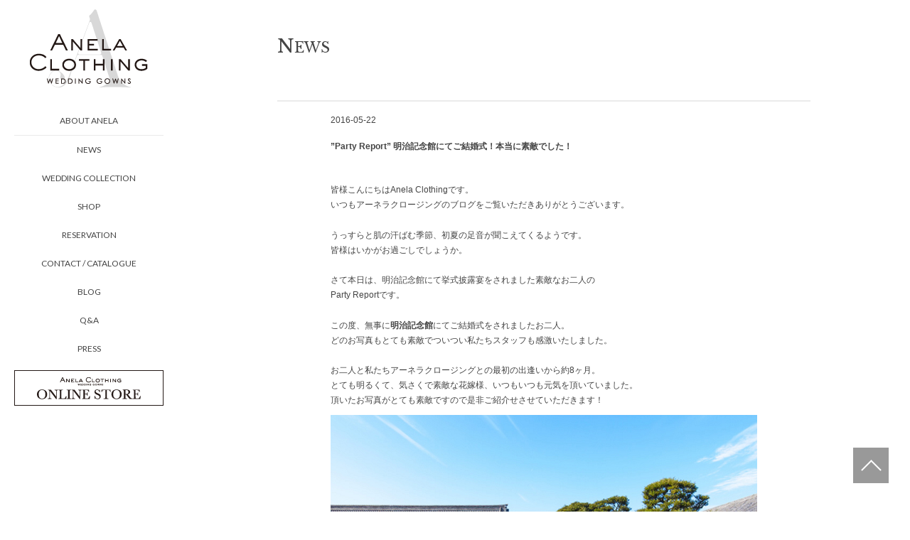

--- FILE ---
content_type: text/html; charset=UTF-8
request_url: http://anela-clothing.jp/blog/2016/6548/
body_size: 21083
content:
<!DOCTYPE html>
<html lang="ja" dir="ltr">
	<head>
		<meta charset="utf-8">
		<title>”Party Report” 明治記念館にてご結婚式！本当に素敵でした！ ｜ ウェディングドレス・レンタル｜Anela Clothing【アーネラクロージング】</title>
		<meta name="robots" content="index,follow">
		<meta name="keywords" content="ウェディングドレス,レンタル,オーダーレンタル,Anela Clothing,アーネラクロージング,結婚式,タキシード,東京,スタイルアップ,オシャレ,ナチュラル,クラシカル">
		<meta name="description" content="ウェディングドレスのセレクトショップ、アーネラクロージング【Anela Clothing】の公式HP。gnome,Cottie Lou,K.IRIEをはじめ、日本人の花嫁が持つ魅力やスタイル、個性を最大限に美しく引き出すクラシカル＆モダンなウェディングドレスを厳選してセレクトしています。">
		<!--[if IE]><meta http-equiv="imagetoolbar" content="no"><![endif]-->
		<meta name="p:domain_verify" content="28497c47338f3a84fdde0900fd23a1d8"><!-- pinterest -->
		<link rel="shortcut icon" href="http://anela-clothing.jp/common/img/favicon.ico">
		<link rel='dns-prefetch' href='//s.w.org' />
		<script type="text/javascript">
			window._wpemojiSettings = {"baseUrl":"https:\/\/s.w.org\/images\/core\/emoji\/11.2.0\/72x72\/","ext":".png","svgUrl":"https:\/\/s.w.org\/images\/core\/emoji\/11.2.0\/svg\/","svgExt":".svg","source":{"concatemoji":"http:\/\/anela-clothing.jp\/wp-includes\/js\/wp-emoji-release.min.js?ver=5.1.19"}};
			!function(e,a,t){var n,r,o,i=a.createElement("canvas"),p=i.getContext&&i.getContext("2d");function s(e,t){var a=String.fromCharCode;p.clearRect(0,0,i.width,i.height),p.fillText(a.apply(this,e),0,0);e=i.toDataURL();return p.clearRect(0,0,i.width,i.height),p.fillText(a.apply(this,t),0,0),e===i.toDataURL()}function c(e){var t=a.createElement("script");t.src=e,t.defer=t.type="text/javascript",a.getElementsByTagName("head")[0].appendChild(t)}for(o=Array("flag","emoji"),t.supports={everything:!0,everythingExceptFlag:!0},r=0;r<o.length;r++)t.supports[o[r]]=function(e){if(!p||!p.fillText)return!1;switch(p.textBaseline="top",p.font="600 32px Arial",e){case"flag":return s([55356,56826,55356,56819],[55356,56826,8203,55356,56819])?!1:!s([55356,57332,56128,56423,56128,56418,56128,56421,56128,56430,56128,56423,56128,56447],[55356,57332,8203,56128,56423,8203,56128,56418,8203,56128,56421,8203,56128,56430,8203,56128,56423,8203,56128,56447]);case"emoji":return!s([55358,56760,9792,65039],[55358,56760,8203,9792,65039])}return!1}(o[r]),t.supports.everything=t.supports.everything&&t.supports[o[r]],"flag"!==o[r]&&(t.supports.everythingExceptFlag=t.supports.everythingExceptFlag&&t.supports[o[r]]);t.supports.everythingExceptFlag=t.supports.everythingExceptFlag&&!t.supports.flag,t.DOMReady=!1,t.readyCallback=function(){t.DOMReady=!0},t.supports.everything||(n=function(){t.readyCallback()},a.addEventListener?(a.addEventListener("DOMContentLoaded",n,!1),e.addEventListener("load",n,!1)):(e.attachEvent("onload",n),a.attachEvent("onreadystatechange",function(){"complete"===a.readyState&&t.readyCallback()})),(n=t.source||{}).concatemoji?c(n.concatemoji):n.wpemoji&&n.twemoji&&(c(n.twemoji),c(n.wpemoji)))}(window,document,window._wpemojiSettings);
		</script>
		<style type="text/css">
img.wp-smiley,
img.emoji {
	display: inline !important;
	border: none !important;
	box-shadow: none !important;
	height: 1em !important;
	width: 1em !important;
	margin: 0 .07em !important;
	vertical-align: -0.1em !important;
	background: none !important;
	padding: 0 !important;
}
</style>
	<link rel='stylesheet' id='wp-block-library-css'  href='http://anela-clothing.jp/wp-includes/css/dist/block-library/style.min.css?ver=5.1.19' type='text/css' media='all' />
<link rel='https://api.w.org/' href='http://anela-clothing.jp/wp-json/' />
<link rel="canonical" href="http://anela-clothing.jp/blog/2016/6548/" />
<link rel="alternate" type="application/json+oembed" href="http://anela-clothing.jp/wp-json/oembed/1.0/embed?url=http%3A%2F%2Fanela-clothing.jp%2Fblog%2F2016%2F6548%2F" />
<link rel="alternate" type="text/xml+oembed" href="http://anela-clothing.jp/wp-json/oembed/1.0/embed?url=http%3A%2F%2Fanela-clothing.jp%2Fblog%2F2016%2F6548%2F&#038;format=xml" />
		<link rel="stylesheet" href="http://fonts.googleapis.com/css?family=Lato:400,700">
		<link rel="stylesheet" href="http://fonts.googleapis.com/css?family=Libre+Baskerville:400,700">
		<link rel="stylesheet" href="http://anela-clothing.jp/common/css/styles.css">
		<!--[if lt IE 9]>
		<script type="text/javascript" src="http://anela-clothing.jp/common/js/html5shiv-printshiv.js"></script>
		<![endif]-->
		<script src="http://anela-clothing.jp/common/js/jquery.js"></script>
		<script src="http://anela-clothing.jp/common/js/jquery.easing.js"></script>
		<script src="http://anela-clothing.jp/common/js/common.js"></script>
		<script src="http://anela-clothing.jp/common/js/blog.js"></script>
		<script src="http://anela-clothing.jp/common/js/ga.js"></script>
	</head>
	<body class="post-template-default single single-post postid-6548 single-format-standard">
		<header>
			<div id="localN">
				<h1><a href="http://anela-clothing.jp/"><img src="http://anela-clothing.jp/common/img/header_logo.png" alt="ANELA CLOTHING WEDDING GOWNS" width="210" height="120"></a></h1>
				<nav>
					<ul>
						<li><a href="http://anela-clothing.jp/#about">ABOUT ANELA</a></li>
						<li><a href="http://anela-clothing.jp/news/">NEWS</a></li>
						<li id="collectionNav">
							<a class="close" href="http://anela-clothing.jp/wedding/">WEDDING COLLECTION</a>
							<ul>
								<li><a href="http://anela-clothing.jp/wedding/">WEDDING DRESS</a></li>
								<li><a href="http://anela-clothing.jp/wedding/grooms.html">GROOM'S</a></li>
								<li><a href="http://anela-clothing.jp/wedding/accessories.html">ACCESSORIES</a></li>
								<li><a href="http://anela-clothing.jp/wedding/shoes.html">WEDDING SHOES</a></li>
								<li><a href="http://anela-clothing.jp/wedding/inner.html">BRIDAL INNER</a></li>
								<li><a href="http://anela-clothing.jp/wedding/gnome.html">gnome</a></li>
							</ul>
						</li>
						<li><a href="http://anela-clothing.jp/shop/">SHOP</a></li>
						<li><a href="http://anela-clothing.jp/reservation/">RESERVATION</a></li>
						<li><a href="http://anela-clothing.jp/contact/">CONTACT / CATALOGUE</a></li>
						<li><a href="http://anela-clothing.jp/blog/">BLOG</a></li>
						<li><a href="http://anela-clothing.jp/qa/">Q&amp;A</a></li>
						<li><a href="http://anela-clothing.jp/press/">PRESS</a></li>
					</ul>
				</nav>
				<ul class="banner">
<!-- 					<li><a href="#####################" target="_blank"><img class="rollover" src="http://anela-clothing.jp/common/img/header_banner01_off.gif" alt="ANELA CLOTHING WEDDING GOWNS ONLINE STORE" width="210" height="50"></a></li>
-->					<li><img src="http://anela-clothing.jp/common/img/header_banner01_off.gif" alt="ANELA CLOTHING WEDDING GOWNS ONLINE STORE" width="210" height="50"></li>
				</ul>
			</div>
		</header>
			<section id="content">
			<div id="main">
				<h2><span>N</span>EWS</h2>
								<div id="newsCts">
					<div class="post">
						<div class="postInfo">
							<p class="date">2016-05-22</p>
							<h3>”Party Report” 明治記念館にてご結婚式！本当に素敵でした！</h3>
						</div><!-- /.postInfo -->
						<div class="postCts">
 <p>皆様こんにちはAnela Clothingです。<br />
いつもアーネラクロージングのブログをご覧いただきありがとうございます。</p>
<p>うっすらと肌の汗ばむ季節、初夏の足音が聞こえてくるようです。<br />
皆様はいかがお過ごしでしょうか。</p>
<p>さて本日は、明治記念館にて挙式披露宴をされました素敵なお二人の<br />
Party Reportです。</p>
<p>この度、無事に<strong>明治記念館</strong>にてご結婚式をされましたお二人。<br />
どのお写真もとても素敵でついつい私たちスタッフも感激いたしました。</p>
<p>お二人と私たちアーネラクロージングとの最初の出逢いから約8ヶ月。<br />
とても明るくて、気さくで素敵な花嫁様、いつもいつも元気を頂いていました。<br />
頂いたお写真がとても素敵ですので是非ご紹介せさせていただきます！<br />
<a href="http://anela-clothing.jp/wp-content/uploads/2016/05/スクリーンショット-2016-05-22-14.43.36.jpg"><img class="alignnone wp-image-6554 size-full" title="Anela Clothing" src="http://anela-clothing.jp/wp-content/uploads/2016/05/スクリーンショット-2016-05-22-14.43.36.jpg" alt="明治記念館 結婚式" width="600" height="347" srcset="http://anela-clothing.jp/wp-content/uploads/2016/05/スクリーンショット-2016-05-22-14.43.36.jpg 600w, http://anela-clothing.jp/wp-content/uploads/2016/05/スクリーンショット-2016-05-22-14.43.36-300x174.jpg 300w" sizes="(max-width: 600px) 100vw, 600px" /></a></p>
<div>新婦様がお選びになったの運命の一着は<a href="http://anela-clothing.jp/wedding/gnome.html" target="_blank">gnome（グノーム）</a>。</div>
<div> 繊細なフランス製のレースを使用し、クラシカルとモダンさ、そしてディティールにまでこだわりが溢れている、<br />
日本人の花嫁様にピタリとはまるシルエットが大変人気を博しているブランドです。<br />
<a href="http://anela-clothing.jp/wp-content/uploads/2016/05/image3.jpg"><img class="alignnone wp-image-6552 size-full" title="アーネラクロージング" src="http://anela-clothing.jp/wp-content/uploads/2016/05/image3.jpg" alt="オシャレ クラシカル ウェディングドレス" width="600" height="800" srcset="http://anela-clothing.jp/wp-content/uploads/2016/05/image3.jpg 600w, http://anela-clothing.jp/wp-content/uploads/2016/05/image3-225x300.jpg 225w" sizes="(max-width: 600px) 100vw, 600px" /></p>
<p></a>ボートネックの首元はエレガントでクラシカルに、品よく自然に広がるスカート。<br />
とてもお似合いです。<a href="http://anela-clothing.jp/wp-content/uploads/2016/05/image3.jpg"><br />
</a>明治記念館のクラシカルな雰囲気にウェディングドレスがとてもマッチしていました！<br />
と言っていただきました。<br />
<a href="http://anela-clothing.jp/wp-content/uploads/2016/05/image1.jpg"><img class="alignnone wp-image-6549 size-full" title="アーネラクロージング" src="http://anela-clothing.jp/wp-content/uploads/2016/05/image1.jpg" alt="明治記念館 ウェディングドレス レンタル" width="600" height="800" srcset="http://anela-clothing.jp/wp-content/uploads/2016/05/image1.jpg 600w, http://anela-clothing.jp/wp-content/uploads/2016/05/image1-225x300.jpg 225w" sizes="(max-width: 600px) 100vw, 600px" /></a></p>
<p><a href="http://anela-clothing.jp/wp-content/uploads/2016/05/スクリーンショット-2016-05-22-14.44.48.jpg"><img class="alignnone wp-image-6555 size-full" title="Anela Clothing" src="http://anela-clothing.jp/wp-content/uploads/2016/05/スクリーンショット-2016-05-22-14.44.48.jpg" alt="明治記念館 ウェディングドレス クラシカル" width="600" height="284" srcset="http://anela-clothing.jp/wp-content/uploads/2016/05/スクリーンショット-2016-05-22-14.44.48.jpg 600w, http://anela-clothing.jp/wp-content/uploads/2016/05/スクリーンショット-2016-05-22-14.44.48-300x142.jpg 300w" sizes="(max-width: 600px) 100vw, 600px" /></a></p>
<p>クラシカルにまとめられた新婦様の隣には、フォーマルなコーディネートの新郎様。<br />
足元にまでこだわられたスタイルで、フォーマルにかつエレガントに。<br />
ミッドナイトブルーのショールカラーのタキシードが大人の新郎様を演出します。<br />
<a href="http://anela-clothing.jp/wp-content/uploads/2016/05/image2.jpg"><img class="alignnone wp-image-6550 size-full" title="Anela Clothing" src="http://anela-clothing.jp/wp-content/uploads/2016/05/image2.jpg" alt="オシャレ 花嫁 ウェディングドレス" width="600" height="800" srcset="http://anela-clothing.jp/wp-content/uploads/2016/05/image2.jpg 600w, http://anela-clothing.jp/wp-content/uploads/2016/05/image2-225x300.jpg 225w" sizes="(max-width: 600px) 100vw, 600px" /></a></p>
<p><a href="http://anela-clothing.jp/wp-content/uploads/2016/05/image4.jpg"></p>
<p></a><a href="http://anela-clothing.jp/wp-content/uploads/2016/05/image4.jpg"><img class="alignnone wp-image-6553 size-full" title="Anela Clothing" src="http://anela-clothing.jp/wp-content/uploads/2016/05/image4.jpg" alt="明治記念館 マッチする ウェディングドレス" width="600" height="450" srcset="http://anela-clothing.jp/wp-content/uploads/2016/05/image4.jpg 600w, http://anela-clothing.jp/wp-content/uploads/2016/05/image4-300x225.jpg 300w" sizes="(max-width: 600px) 100vw, 600px" /></a></p>
<div>
毎回お打ち合わせでお会いする度、素敵な笑顔を見せてくださったお二人。<br />
そんなお二人にお会いするのが毎回とても楽しみでした。</p>
<p>こんなにも素敵なおふたりのお式のお手伝いが出来ましたことを光栄に思うとともに、<br />
心から嬉しく、幸せに思います。</p>
</div>
<div>これからも末永く、お幸せに・・・。</div>
</div>
<div></div>
<div></div>
<div>
<p style="text-align: left;">※『<a title="Anela Clothing" href="http://www.the-wedding.jp/dress/db/anela">the ウェディング</a>』のWEBサイトでも<a href="http://www.the-wedding.jp/dress/db/anela">Anela Clothing</a>のドレスが多数<br />
掲載されております。<br />
お時間がございましたら是非チェックしてみて下さいね！<br />
<a href="http://www.the-wedding.jp/dress/db/anela/" target="_blank" rel="http://www.the-wedding.jp/dress/db/anela/"><br />
</a><a href="http://www.the-wedding.jp/dress/db/anela/" target="_blank" rel="http://www.the-wedding.jp/dress/db/anela/"><img class="alignnone wp-image-5253" title="アーネラクロージング" src="http://anela-clothing.jp/wp-content/uploads/2015/05/名称未設定-3.jpg" alt="明治記念館 ウェディングドレス" width="400" height="80" srcset="http://anela-clothing.jp/wp-content/uploads/2015/05/名称未設定-3.jpg 5905w, http://anela-clothing.jp/wp-content/uploads/2015/05/名称未設定-3-300x60.jpg 300w, http://anela-clothing.jp/wp-content/uploads/2015/05/名称未設定-3-1024x205.jpg 1024w" sizes="(max-width: 400px) 100vw, 400px" /></a></p>
<p style="text-align: left;"><a href="https://www.facebook.com/anelaclothing"><img class="alignnone wp-image-5258" title="Anela Clothing facebook" src="http://anela-clothing.jp/wp-content/uploads/2015/05/名称未設定-6.jpg" alt="Anela Clothing facebook" width="50" height="59" srcset="http://anela-clothing.jp/wp-content/uploads/2015/05/名称未設定-6.jpg 1000w, http://anela-clothing.jp/wp-content/uploads/2015/05/名称未設定-6-256x300.jpg 256w, http://anela-clothing.jp/wp-content/uploads/2015/05/名称未設定-6-875x1024.jpg 875w" sizes="(max-width: 50px) 100vw, 50px" /></a><a href="https://jp.pinterest.com/anelaclothing/"><img class="alignnone wp-image-5259" title="Anela Clothing pinterest" src="http://anela-clothing.jp/wp-content/uploads/2015/05/名称未設定-5.jpg" alt="Anela Clothing pinterest" width="50" height="59" srcset="http://anela-clothing.jp/wp-content/uploads/2015/05/名称未設定-5.jpg 1000w, http://anela-clothing.jp/wp-content/uploads/2015/05/名称未設定-5-256x300.jpg 256w, http://anela-clothing.jp/wp-content/uploads/2015/05/名称未設定-5-875x1024.jpg 875w" sizes="(max-width: 50px) 100vw, 50px" /></a><a href="https://plus.google.com/105389277238206103429/posts"><img class="alignnone wp-image-5260" title="Anela Clothing google+" src="http://anela-clothing.jp/wp-content/uploads/2015/05/名称未設定-4.jpg" alt="Anela Clothing google+" width="50" height="59" srcset="http://anela-clothing.jp/wp-content/uploads/2015/05/名称未設定-4.jpg 1000w, http://anela-clothing.jp/wp-content/uploads/2015/05/名称未設定-4-256x300.jpg 256w, http://anela-clothing.jp/wp-content/uploads/2015/05/名称未設定-4-875x1024.jpg 875w" sizes="(max-width: 50px) 100vw, 50px" /></a></p>
</div>
<div></div>
<div></div>
<div></div>
<p>&nbsp;</p>
						</div><!-- /.postCts -->
					</div><!-- /.post -->
				</div>
				<p class="pagelink">
					<span class="oldpage"><a href="http://anela-clothing.jp/blog/2016/6535/" rel="prev">&laquo;&nbsp;PREV</a></span>
					<span class="newpage"><a href="http://anela-clothing.jp/blog/2016/6558/" rel="next">NEXT&nbsp;&raquo;</a></span>
				</p>
							</div>
		</section>
		<section class="sectionW">
			<div id="bannerSec">
				<ul>
<!-- 					<li><a href="#####################" target="_blank"><img class="rollover" src="http://anela-clothing.jp/common/img/footer_banner01_off.gif" alt="ANELA CLOTHING WEDDING GOWNS ONLINE STORE" width="345" height="70"></a></li>
-->					<li><img src="http://anela-clothing.jp/common/img/footer_banner01_off.gif" alt="ANELA CLOTHING WEDDING GOWNS ONLINE STORE" width="345" height="70"></li>
					<li><a href="http://anela-clothing.jp/wedding/gnome.html"><img class="rollover" src="http://anela-clothing.jp/common/img/footer_banner02_off.gif" alt="gnome" width="345" height="70"></a></li>
				</ul>
			</div>
		</section>
		<section>
			<p class="pagetop"><a href="#wrapper">Page Top</a></p>
		</section>
		<footer>
			<div id="footerSec">
				<ul id="ftContact">
					<li><img src="http://anela-clothing.jp/common/img/icon_tel.png" alt="TEL" width="30" height="30"><p>045-465-6349</p></li>
					<li><a href="https://goo.gl/maps/782z1GCRB7MiUchk6" target="_blank"><img src="http://anela-clothing.jp/common/img/icon_add.png" alt="ADDRESS" width="30" height="30"></a><p>Gotenbakougen Tokinosumika「sakuranoreihaidou 2F」, 719, Koyama, Gotemba Shi, Shizuoka, 412-0033</p></li>
					<li><a href="mailto:&#105;&#110;&#102;&#111;&#64;&#97;&#110;&#101;&#108;&#97;&#45;&#99;&#108;&#111;&#116;&#104;&#105;&#110;&#103;&#46;&#106;&#112;"><img src="http://anela-clothing.jp/common/img/icon_mail.png" alt="MAIL" width="30" height="30"><p>&#105;&#110;&#102;&#111;&#64;&#97;&#110;&#101;&#108;&#97;&#45;&#99;&#108;&#111;&#116;&#104;&#105;&#110;&#103;&#46;&#106;&#112;</p></a></li>
				</ul>
				<ul id="ftSns">
					<li><a href="https://www.instagram.com/anelaclothing/" target="_blank"><img src="http://anela-clothing.jp/common/img/icon_insta.png" alt="instagram" width="30" height="30"></a></li>
					<li><a href="http://jp.pinterest.com/anelaclothing/" target="_blank"><img src="http://anela-clothing.jp/common/img/icon_pinterest.png" alt="pinterest" width="30" height="30"></a></li>
					<li><a href="http://twitter.com/share?url=http://anela-clothing.jp" target="_blank"><img src="http://anela-clothing.jp/common/img/icon_twitter.png" alt="twitter" width="30" height="30"></a></li>
					<li><a href="https://www.facebook.com/anelaclothing" target="_blank"><img src="http://anela-clothing.jp/common/img/icon_facebook.png" alt="facebook" width="30" height="30"></a></li>
					<li><a href="https://plus.google.com/105389277238206103429" target="_blank"><img src="http://anela-clothing.jp/common/img/icon_plus.png" alt="google plus" width="30" height="30"></a></li>
					<li><a href="http://wedding.25ans.jp/dress/db/anela/" target="_blank"><img src="http://anela-clothing.jp/common/img/icon_25.png" alt="wiki" width="30" height="30"></a></li>
					<li><a href="http://wedding.elle.co.jp/dress/db/anela/" target="_blank"><img src="http://anela-clothing.jp/common/img/icon_elle.png" alt="wiki" width="30" height="30"></a></li>
				</ul>
				<div id="ftBottom">
					<h1><a href="http://anela-clothing.jp/"><img src="http://anela-clothing.jp/common/img/footer_logo.png" alt="ANELA CLOTHING WEDDING GOWNS" width="200" height="25"></a></h1>
					<div id="ftBottomR">
						<ul>
							<li><a href="http://anela-clothing.jp/company/">COMPANY PROFILE</a></li>
							<li><a href="http://anela-clothing.jp/partner/">BUSINESS PARTNER</a></li>
						</ul>
						<p><small>&copy; Anela Clothing JAPAN All Rights Reserved.</small></p>
					</div>
				</div>
			</div>
			<script type='text/javascript' src='http://anela-clothing.jp/wp-includes/js/wp-embed.min.js?ver=5.1.19'></script>
		</footer>
	</body>
</html>


--- FILE ---
content_type: text/css
request_url: http://anela-clothing.jp/common/css/styles.css
body_size: 31909
content:
@charset "utf-8";

html {
	overflow-y: scroll;
	-webkit-text-size-adjust: none;
}

body {
	color: #444;
	min-width: 1000px;
	background: #fff;
	font-family: "メイリオ", Meiryo, "ヒラギノ角ゴ ProN W3", "Hiragino Kaku Gothic ProN", "ＭＳ Ｐゴシック", sans-serif;
	font-size: 100%;
	line-height: 1.8;
	position: relative;
}

@media screen and (max-device-width: 768px) {
	body {
		min-width: 1040px;
	}
}

@media screen and (max-width: 768px) {
	body {
		min-width: 1040px;
	}
}

article, aside, dialog, figure, footer, header, hgroup, nav, section {
	display: block;
}

body, object, iframe, h1, h2, h3, h4, h5, h6, p, blockquote, pre, abbr, address, cite, code, del, dfn, em, img, ins, kbd, q, samp, small, strong, sub, sup, var, b, i, dl, dt, dd, ol, ul, li, fieldset, form, label, legend, table, caption, tbody, tfoot, thead, article, aside, dialog, figure, footer, header, hgroup, menu, nav, section, time, mark, audio, video {
	margin: 0px;
	padding: 0px;
}

ul, ol, li {
	list-style: none;
}

img {
	border-style: none;
}

a {
	color: #444;
	text-decoration: none;
}

a:hover {
	color: #999;
	text-decoration: none;
}

.clearfix:after {
	visibility: hidden;
	display: block;
	font-size: 0;
	content: " ";
	clear: both;
	height: 0;
}

/*--------------------------------------------------------------------------------*/

header {
	width: 250px;
	height: 100%;
	background-color: rgba(255,255,255,0.5);
	z-index: 1000;
	position: fixed;
	top: 0px;
	left: 0px;
	text-align: left;
}

header #localN {
	position: relative;
}

header h1 {
	padding: 10px 20px 20px 20px;
	font-size: 0px;
	line-height: 0;
}

header nav {
	padding: 0px 0px 10px 0px;
}

header nav > ul > li {
	margin: 0px 0px;
	padding: 0px 20px;
	font-family: "Lato", sans-serif;
	font-size: 75%;
	line-height: 1.5;
	text-align: center;
}

header nav > ul > li:first-child {
	margin: 0px 20px;
	padding: 0px 0px;
	border-bottom: 1px #ebebeb solid;
}

header nav > ul > li > a {
	padding: 11px 0px;
	color: #444;
	text-align: center;
	text-decoration: none;
	display: block;
}

header nav > ul > li > a:hover {
	color: #999;
	text-decoration: none;
}

header nav > ul > li > ul {
	width: 0px;
	height: 100%;
	background-color: rgba(0,0,0,0.7);
	overflow: hidden;
	position: fixed;
	top: 0px;
	left: 250px;
}

header nav > ul > li > ul > li {
	width: 200px;
	font-size: 1em;
	line-height: 1.5;
	text-align: center;
}

header nav > ul > li > ul > li:first-child {
	padding-top: 155px;
}

header nav > ul > li > ul > li > a {
	padding: 6px 0px;
	color: #fff;
	text-align: center;
	text-decoration: none;
	display: block;
}

header nav > ul > li > ul > li > a:hover {
	color: #999;
	text-decoration: none;
}

header .banner {
	padding: 0px 20px 10px 20px;
}

header .banner > li {
	padding: 0px 0px 10px;
	font-size: 0px;
	line-height: 0;
}

header .banner > li > a {
	display: block;
}

.sound {
	font-size: 0px;
	line-height: 0;
	z-index: 100;
	position: fixed;
	top: 10px;
	right: 10px;
}

.sound a {
	width: 36px;
	height: 36px;
	background: url(../img/sound.png) no-repeat;
	font-size: 0px;
	line-height: 0;
	text-indent: -9999px;
	display: block;
}

.sound a.on {
	background-position: 0px 0px;
}

.sound a.off {
	background-position: 0px -36px;
	display: none;
}

.pagetop {
	font-size: 0px;
	line-height: 0;
	z-index: 200;
	position: fixed;
	bottom: 40px;
	right: 30px;
}

.pagetop a {
	width: 50px;
	height: 50px;
	background: url(../img/pagetop.png) no-repeat 0px 0px;
	font-size: 0px;
	line-height: 0;
	text-indent: -9999px;
	display: block;
}

.sound a:hover,
.pagetop a:hover {
	opacity: 0.5;
	filter: alpha(opacity=50);
}

/*------------- top -------------------------------------------------------------------*/

#topImg {
	z-index: 1;
	position: relative;
}

#topImg > ul {
	width: 100%;
	height: 700px;
	position: relative;
}

#topImg > ul > li {
	width: 100%;
	height: 100%;
	font-size: 0px;
	line-height: 0;
	overflow: hidden;
	left: 0px;
	top: 0px;
	position: absolute;
	opacity: 0;
	filter: alpha(opacity=0);
}

#topImg > ul > li:first-child {
	opacity: 1.0;
	filter: alpha(opacity=100);
}

#topImg > ul > li > img {
	width: 100%;
	height: auto;
}

#topImg p {
	font-size: 0px;
	line-height: 0;
	position: absolute;
}

#topImg #logoSub {
	right: 30px;
	bottom: 30px;
}

#topImg #topArr {
	left: 50%;
	bottom: 30px;
}

#topImg #loading {
	margin: -16px 0px 0px -16px;
	left: 50%;
	top: 50%;
}

.sectionW,
.sectionG {
	padding: 0px 0px 0px 250px;
	text-align: center;
	clear: both;
}

.sectionW {
	background-color: #fff;
}

.sectionG {
	background-color: #f5f5f5;
}

#newsSec {
	margin: 0px auto;
	padding: 100px 0px;
	width: 750px;
	text-align: center;
}

#newsSec h2 {
	padding: 0px 0px 46px;
	font-size: 0px;
	line-height: 0;
}

#newsSec ul {
	margin: 0px 0px 0px -2px;
	text-align: left;
}

#newsSec ul:after {
	visibility: hidden;
	display: block;
	font-size: 0;
	content: " ";
	clear: both;
	height: 0;
}

#newsSec ul li {
	padding: 0px 0px 44px 2px;
	float: left;
}

#newsSec ul li:nth-child(3n+1) {
	clear: left;
}

#newsSec ul li a {
	color: #444;
	text-decoration: none;
}

#newsSec ul li a:hover {
	color: #09F;
	text-decoration: none;
}

#newsSec ul li p {
	width: 230px;
	color: #444;
	font-size: 75%;
	line-height: 1.5;
}

#newsSec ul li .date {
	padding: 11px 0px 2px 0px;
	color: #7f7f7f;
	font-size: 88%;
	line-height: 1.5;
}

#newsSec .bt {
	margin: 0px auto;
	width: 380px;
	font-size: 125%;
	font-weight: bold;
	line-height: 1.5;
	text-align: center;
}

#newsSec .bt a {
	padding: 8px 0px 9px 0px;
	background-color: #f3f3f3;
	border: 2px #d9d9d9 solid;
	color: #444;
	text-decoration: none;
	display: block;
}

#newsSec .bt a:hover {
	background-color: #000;
	color: #fff;
	text-decoration: none;
}

#aboutSec {
	margin: 0px auto;
	padding: 100px 0px 68px;
	width: 750px;
	text-align: center;
}

#aboutSec:after {
	visibility: hidden;
	display: block;
	font-size: 0;
	content: " ";
	clear: both;
	height: 0;
}

#aboutL {
	width: 545px;
	text-align: right;
	float: left;
}

#aboutR {
	padding: 160px 0px 0px;
	width: 205px;
	text-align: right;
	float: right;
}

#aboutSec h2 {
	padding: 0px 0px 46px;
	font-size: 0px;
	line-height: 0;
}

#aboutSec .imgS {
	padding: 0px 0px 20px;
	font-size: 0px;
	line-height: 0;
}

#aboutSec .imgLast {
	font-size: 0px;
	line-height: 0;
	position: relative;
}

#aboutSec .imgLast img {
	right: 0px;
	top: 60px;
	position: absolute;
}

#aboutSec dl {
	padding: 0px 0px 20px;
	position: relative;
}

#aboutSec #aboutL dl {
	margin: 0px 0px 0px 55px;
}

#aboutSec #aboutR dl {
	margin: 0px 0px 0px 5px;
}

#aboutSec dl dt {
	font-size: 0px;
	line-height: 0;
	left: 0px;
	position: absolute;
}

#aboutSec dl dt.en {
	top: 0px;
}

#aboutSec dl dt.jp {
	top: 100px;
}

#aboutSec dl dt a {
	width: 24px;
	height: 100px;
	background: url(../img/tab_about.png) no-repeat;
	font-size: 0px;
	line-height: 0;
	text-indent: -9999px;
	display: block;
}

#aboutSec dl dt.en a {
	background-position: left top;
}

#aboutSec dl dt.en a:hover,
#aboutSec dl dt.en a.on,
#aboutSec dl dt.en a.on:hover {
	background-position: right top;
}

#aboutSec dl dt.jp a {
	background-position: left bottom;
}

#aboutSec dl dt.jp a:hover,
#aboutSec dl dt.jp a.on,
#aboutSec dl dt.jp a.on:hover {
	background-position: right bottom;
}

#aboutSec dl dd {
	padding: 0px 10px 0px 34px;
	min-height: 200px;
	font-size: 75%;
	line-height: 1.7;
	text-align: left;
	display: none;
}

#aboutSec dl dd.en {
	display: block;
	font-family: "Lato", sans-serif;
}

/*------------- footer -------------------------------------------------------------------*/

footer {
	padding: 0px 0px 0px 250px;
	background-color: #999;
	text-align: center;
	clear: both;
}

footer a {
	color: #fff;
	text-decoration: none;
}

footer a:hover {
	color: #999;
	text-decoration: none;
}

#footerSec {
	margin: 0px auto;
	padding: 50px 0px 100px;
	background-color: #000;
	text-align: center;
}

#ftContact {
	margin: 0px auto;
	padding: 0px 0px 50px;
	width: 750px;
	text-align: center;
}

#ftContact:after {
	visibility: hidden;
	display: block;
	font-size: 0;
	content: " ";
	clear: both;
	height: 0;
}

#ftContact li {
	width: 33%;
	font-size: 75%;
	line-height: 1.2;
	text-align: center;
	float: left;
}

#ftContact li p {
	color: #fff;
	padding: 4px 0px 0px;
	font-size: 1em;
	text-align: center;
	text-decoration: none;
}

#ftContact li a:hover p {
	color: #999;
	text-decoration: none;
}

#ftSns {
	margin: 0px auto;
	padding: 0px 0px 96px;
	width: 750px;
	font-size: 0px;
	line-height: 0;
	text-align: center;
	clear: both;
}

#ftSns:after {
	visibility: hidden;
	display: block;
	font-size: 0;
	content: " ";
	clear: both;
	height: 0;
}

#ftSns li {
	padding: 0px 30px;
	font-size: 0px;
	line-height: 0;
	text-align: center;
	display: inline;
}

#ftContact li a:hover,
#ftSns li a:hover {
	opacity: 0.5;
	filter: alpha(opacity=50);
}

#ftBottom {
	margin: 0px auto;
	width: 750px;
	text-align: center;
	clear: both;
}

#ftBottom:after {
	visibility: hidden;
	display: block;
	font-size: 0;
	content: " ";
	clear: both;
	height: 0;
}

#ftBottom h1 {
	width: 200px;
	font-size: 0px;
	line-height: 0;
	float: left;
}

#ftBottomR {
	padding: 5px 0px;
	width: 550px;
	font-size: 69%;
	line-height: 1.3;
	text-align: right;
	float: right;
}

#ftBottomR ul {
	display: inline;
}

#ftBottomR ul li,
#ftBottomR p {
	padding: 0px 0px 0px 18px;
	color: #fff;
	font-size: 1em;
	line-height: 1.3;
	display: inline;
}

#ftBottomR ul li:first-child {
	padding: 0px 0px 0px 0px;
}

#ftBottomR p small {
	font-size: 1em;
	line-height: 1.3;
}

/*------------- common -------------------------------------------------------------------*/

#content {
	padding: 0px 0px 0px 250px;
	background-color: #fff;
	text-align: center;
	clear: both;
}

#main {
	margin: 0px auto;
	padding: 50px 0px;
	width: 750px;
	text-align: left;
}

#main h2 {
	padding: 0px 0px 60px 0px;
	font-family: 'Libre Baskerville', serif;
	font-size: 125%;
	font-weight: normal;
	line-height: 1.2;
	text-align: left;
	vertical-align: text-bottom;
}

#main h2 span {
	font-size: 130%;
}

#bannerSec {
	margin: 0px auto;
	padding: 50px 0px 20px;
	width: 750px;
	text-align: center;
}

#bannerSec ul {
	margin: 0px 0px 0px -60px;
	text-align: left;
}

#bannerSec ul:after {
	visibility: hidden;
	display: block;
	font-size: 0;
	content: " ";
	clear: both;
	height: 0;
}

#bannerSec ul li {
	padding: 0px 0px 30px 60px;
	font-size: 0px;
	line-height: 0;
	float: left;
}

#headImg {
	padding: 0px 0px 16px 0px;
	font-size: 0px;
	line-height: 0;
}

/*------------- news -------------------------------------------------------------------*/

#newsIndex {
	padding: 0px 0px 50px 0px;
	text-align: left;
}

#newsIndex ul {
	margin: 0px 0px 0px -2px;
}

#newsIndex ul:after {
	visibility: hidden;
	display: block;
	font-size: 0;
	content: " ";
	clear: both;
	height: 0;
}

#newsIndex ul li {
	padding: 0px 0px 44px 2px;
	float: left;
}

#newsIndex ul li:nth-child(3n+1) {
	clear: left;
}

#newsIndex ul li a {
	color: #444;
	text-decoration: none;
}

#newsIndex ul li p {
	width: 230px;
	color: #444;
	font-size: 75%;
	line-height: 1.5;
}

#newsIndex ul li .date {
	padding: 11px 0px 2px 0px;
	color: #7f7f7f;
	font-size: 88%;
	line-height: 1.5;
}

#newsCts {
	padding: 16px 0px 50px 0px;
	border-top: 2px #ebebeb solid;
	text-align: center;
}

.post {
	margin: 0px auto;
	width: 600px;
	text-align: center;
}

.post:after {
	visibility: hidden;
	display: block;
	font-size: 0;
	content: " ";
	clear: both;
	height: 0;
}

* html .post {
	zoom: 1;
}

*:first-child+html .post {
	zoom: 1;
}

.postInfo {
	margin: 0px auto;
	width: 600px;
	padding: 0px 0px 0px 0px;
	text-align: left;
}

.postInfo h3 {
	padding: 0px 0px 40px 0px;
	font-size: 75%;
	font-weight: bold;
	line-height: 1.8;
	text-decoration: none;
}

.postInfo .date {
	padding: 0px 0px 16px 0px;
	font-size: 75%;
	line-height: 1.8;
}

.postInfo .cat {
	padding: 0px 0px 16px 0px;
	font-size: 70%;
	line-height: 1.5;
}

#blogCts {
	padding: 0px 0px 50px 0px;
	text-align: center;
}

#blogHead {
	padding: 0px 0px 24px 0px;
	text-align: center;
	position: relative;
}

#blogHead h3 {
	padding: 0px 0px 12px 0px;
	font-size: 0px;
	line-height: 0;
	text-align: center;
}

#blogHead p {
	font-size: 0px;
	line-height: 0;
	right: 0px;
	top: 15px;
	position: absolute;
}

#blogHead p a {
	width: 40px;
	height: 40px;
	background: url(../img/bt_blog.png) no-repeat left top;
	font-size: 0px;
	line-height: 0;
	text-indent: -9999px;
	display: block;
}

#blogHead p a:hover {
	opacity: 0.5;
	filter: alpha(opacity=50);
}

#blogHead ul li {
	padding: 0px 8px 0px 0px;
	font-size: 75%;
	line-height: 1.8;
	text-align: left;
	display: inline;
}

.postSec {
	padding: 15px 0px 0px 0px;
	border-top: 2px #000 solid;
}

.postBlog {
	margin: 0px auto;
	width: 750px;
	text-align: center;
}

.postBlog h4 {
	margin: 0px  0px 5px 0px;
	padding: 0px 75px 15px 75px;
	border-bottom: 1px #ebebeb solid;
	font-size: 75%;
	font-weight: bold;
	line-height: 1.8;
	text-decoration: none;
	text-align: left;
}

.postBlogInfo {
	margin: 0px auto;
	width: 600px;
	padding: 0px 0px 36px 0px;
}

.postBlogInfo .date {
	width: 300px;
	color: #7f7f7f;
	font-size: 75%;
	line-height: 1.8;
	text-align: left;
	display: block;
}

.postBlogInfo .cat {
	margin: -1.8em 0px 0px 300px;
	width: 300px;
	color: #7f7f7f;
	font-size: 75%;
	line-height: 1.8;
	text-align: right;
	display: block;
}

.postCts {
	margin: 0px auto;
	width: 600px;
	font-size: 75%;
	line-height: 1.8;
	text-align: left;
}

.postCts p {
	padding: 0px 0px 1.8em 0px;
	font-size: 1em;
}

.postCts img {
	margin: 10px auto;
	display: block;
}

.wp-pagenavi {
	padding: 0px 0px;
	font-size: 75%;
	line-height: 1.5;
	text-align: center;
	font-weight: normal;
	clear: both;
}

.wp-pagenavi a {
	margin: 0px 5px;
	padding: 6px 9px; 
	background-color: #ddd;
	color: #fff;
	font-weight: bold;
	text-decoration: none;
	display: inline-block;
}
 
.wp-pagenavi a:hover {
	background-color: #444;
	color: #fff;
	text-decoration: none;
}
 
.wp-pagenavi span.pages {
	margin: 0px 20px;
	padding: 6px 0px; 
	color: #444;
	font-size: 83%;
	line-height: 1.8;
	font-weight: normal;
	display: inline-block;
}
 
.wp-pagenavi span.current {
	margin: 0px 5px;
	padding: 6px 9px; 
	background-color: #444;
	color: #fff;
	font-weight: bold;
	display: inline-block;
}
 
.wp-pagenavi span.extend {
	margin: 0px 5px;
	padding: 6px 9px; 
	color: #444;
	font-weight: normal;
	display: inline-block;
}

.pagelink {
	padding: 0px 0px;
	font-size: 75%;
	line-height: 1.5;
	text-align: center;
	font-weight: normal;
	clear: both;
}

.pagelink:after {
	visibility: hidden;
	display: block;  
	font-size: 0;
	content: " ";
	clear: both;
	height: 0;
}

* html .pagelink {
	zoom: 1;
}

*:first-child+html .pagelink {
	zoom: 1;
}

.pagelink a {
	margin: 0px 5px;
	padding: 6px 9px; 
	background-color: #ddd;
	color: #fff;
	font-weight: bold;
	text-decoration: none;
	display: inline-block;
}
 
.pagelink a:hover {
	background-color: #444;
	color: #fff;
	text-decoration: none;
}

.pagelink .oldpage {
	float: left;
}

.pagelink .newpage {
	float: right;
}

#blogPop {
	width: 100%;
	height: 100%;
	background-color: rgba(0,0,0,0.4);
	z-index: 9999;
	position: fixed;
	top: 0px;
	left: 0px;
	text-align: center;
	clear: both;
	display: none;
}

#blogPop > aside {
	margin: 150px auto 0px;
	width: 860px;
	background-color: #fff;
	text-align: left;
}

#blogMenu {
	padding: 30px 0px 5px 35px;
}

#blogMenu:after {
	visibility: hidden;
	display: block;
	font-size: 0;
	content: " ";
	clear: both;
	height: 0;
}

#blogMenu dl {
	margin: 0px 35px 0px 0px;
	width: 240px;
	float: left;
}

#blogMenu dl dt {
	padding: 0px 0px 14px 0px;
	font-size: 75%;
	font-weight: bold;
	line-height: 1.7;
	clear: both;
}

#blogMenu dl dd {
	padding: 0px 0px 45px 0px;
}

#blogMenu dl dd:after {
	visibility: hidden;
	display: block;
	font-size: 0;
	content: " ";
	clear: both;
	height: 0;
}

#blogMenu dl dd .serch01 {
	margin: 0px;
	padding: 1px 4px;
	width: 170px;
	height: 21px;
	border: 1px #ebebeb solid;
	font-size: 75%;
	font-weight: normal;
	line-height: 1.7;
	float: left;
}

#blogMenu dl dd .serchBt {
	float: right;
}

#blogMenu dl dd #Mydropdown {
	margin: 0px;
	width: 238px;
	height: 23px;
	border: 1px #ebebeb solid;
}

#blogMenu dl dd ul {
	border-top: 1px #f0f0f0 solid;
}

#blogMenu dl dd ul li {
	padding: 4px 0px 4px 18px;
	background: url(../img/arr_blog.gif) no-repeat 7px 1.0em;
	border-bottom: 1px #f0f0f0 solid;
	font-size: 75%;
	font-weight: normal;
	line-height: 1.7;
}

/*------------- wedding -------------------------------------------------------------------*/

#weddingCts {
	padding: 0px 0px 0px 0px;
	text-align: left;
}

#weddingCts a:hover {
	opacity: 0.5;
	filter: alpha(opacity=50);
}

#headGroomsImg {
	padding: 0px 0px 16px 0px;
	font-size: 0px;
	line-height: 0;
	z-index: 1;
	position: relative;
}

#headGroomsImg > ul {
	z-index: 10;
	position: relative;
}

#headGroomsImg > ul > li {
	font-size: 0px;
	line-height: 0;
	left: 0px;
	top: 0px;
	position: absolute;
	opacity: 0;
	filter: alpha(opacity=0);
}

#headGroomsImg > ul > li:first-child {
	opacity: 1.0;
	filter: alpha(opacity=100);
}

#headGroomsImg > p {
	font-size: 0px;
	line-height: 0;
	z-index: 50;
	position: relative;
}

#headGroomsImg #loading {
	margin: -16px 0px 0px -16px;
	font-size: 0px;
	line-height: 0;
	left: 50%;
	top: 50%;
	position: absolute;
}

#weddingCts .headSec {
	padding: 0px 0px 40px 0px;
	clear: both;
}

#weddingCts .headSec h3 {
	font-size: 75%;
	font-weight: bold;
	line-height: 1.8;
}

#weddingCts .headSec p {
	font-size: 75%;
	font-weight: normal;
	line-height: 1.8;
}

#weddingCts video {
	padding: 0px 0px 48px 0px;
	font-size: 0px;
	line-height: 0;
}

#weddingCts .gnomeImg {
	font-size: 0px;
	line-height: 0;
}

#weddingCts #weddingList {
	margin: 0px 0px 45px -5px;
}

#weddingCts #weddingList:after {
	visibility: hidden;
	display: block;
	font-size: 0;
	content: " ";
	clear: both;
	height: 0;
}

#weddingCts #weddingList li {
	padding: 0px 0px 5px 5px;
	font-size: 0px;
	line-height: 0;
	float: left;
}

#weddingCts #weddingBtm {
	clear: both;
}

#weddingCts #weddingBtm dt {
	padding: 0px 0px 44px 0px;
	font-size: 0px;
	line-height: 0;
	text-align: center;
}

#weddingCts #weddingBtm dd {
	font-size: 0px;
	line-height: 0;
}

#weddingCts #weddingBtm dd ul {
	font-size: 0px;
	line-height: 0;
}

#weddingCts #weddingBtm dd ul:after {
	visibility: hidden;
	display: block;
	font-size: 0;
	content: " ";
	clear: both;
	height: 0;
}

#weddingCts #weddingBtm dd ul li {
	font-size: 0px;
	line-height: 0;
	float: right;
}

#weddingCts #weddingBtm dd ul li:first-child {
	float: left;
}

#weddingCts #accessoriesCts h3 {
	padding: 0px 0px 12px 0px;
	font-size: 0px;
	line-height: 0;
	clear: both;
}

#weddingCts #accessoriesCts .h3L {
	text-align: left;
}

#weddingCts #accessoriesCts .h3C {
	text-align: center;
}

#weddingCts #accessoriesCts .h3R {
	text-align: right;
}

#weddingCts #accessoriesCts ul {
	margin: 0px auto 60px;
	clear: both;
}

#weddingCts #accessoriesCts .listT {
	margin-bottom: 0px;
}

#weddingCts #accessoriesCts .w500 {
	width: 500px;
}

#weddingCts #accessoriesCts .w567 {
	width: 567px;
}

#weddingCts #accessoriesCts .w564 {
	margin-right: 0px;
	width: 564px;
}

#weddingCts #accessoriesCts ul:after {
	visibility: hidden;
	display: block;
	font-size: 0;
	content: " ";
	clear: both;
	height: 0;
}

#weddingCts #accessoriesCts ul li {
	font-size: 0px;
	line-height: 0;
	float: left;
}

#weddingCts #shoesList {
	clear: both;
}

#weddingCts #shoesList:after {
	visibility: hidden;
	display: block;
	font-size: 0;
	content: " ";
	clear: both;
	height: 0;
}

#weddingCts #shoesList li {
	padding: 0px 0px 45px 0px;
	width: 250px;
	text-align: center;
	float: left;
}

#weddingCts #shoesList li:nth-child(3n+1) {
	clear: left;
}

#weddingCts #shoesList li h4 {
	padding: 8px 0px 16px 0px;
	font-size: 100%;
	font-weight: bold;
	line-height: 1.2;
}

#weddingCts #shoesList li p {
	font-size: 75%;
	font-weight: normal;
	line-height: 1.2;
}

#weddingCts #shoesList li p span {
	color: #f00;
}

#weddingCts #headInnerImg {
	padding: 0px 0px 16px 0px;
	font-size: 0px;
	line-height: 0;
	clear: both;
}

#weddingCts #headInnerImg dt {
	padding: 0px 0px 18px 0px;
	font-size: 0px;
	line-height: 0;
	text-align: center;
}

#weddingCts #headInnerImg dd {
	font-size: 0px;
	line-height: 0;
}

#weddingCts #headInnerImg dd ul {
	margin: 0px 0px 0px -15px;
	font-size: 0px;
	line-height: 0;
}

#weddingCts #headInnerImg dd ul:after {
	visibility: hidden;
	display: block;
	font-size: 0;
	content: " ";
	clear: both;
	height: 0;
}

#weddingCts #headInnerImg dd ul li {
	padding: 0px 0px 0px 15px;
	font-size: 0px;
	line-height: 0;
	float: left;
}


/*------------- shop -------------------------------------------------------------------*/

#shopCts {
	padding: 0px 0px 0px 0px;
	text-align: left;
}

#shopCts .headSec {
	padding: 0px 0px 40px 0px;
	clear: both;
}

#shopCts .headSec p {
	font-size: 75%;
	font-weight: normal;
	line-height: 1.8;
}

#shopCts h3 {
	margin: 0px 0px 30px 0px;
	padding: 0px 0px 4px 0px;
	border-bottom: 2px #ebebeb solid;
	font-size: 0px;
	line-height: 0;
}

#shopCts #accessSec {
	clear: both;
}

#shopCts #accessSec #detail h4,
#shopCts #accessSec #detail p,
#shopCts #accessSec #detail dl {
	font-size: 75%;
	font-weight: normal;
	line-height: 1.8;
}

#shopCts #accessSec #detail h4 {
	padding: 40px 0px 0px 0px;
}

#shopCts #accessSec #detail p {
	padding: 0px;
}

#shopCts #accessSec #detail dl {
	padding: 0px;
}

#shopCts #accessSec #detail dl dt {
	width: 8em;
	font-size: 1em;
}

#shopCts #accessSec #detail dl dd {
	margin: -1.8em 0px 0px 8em;
	font-size: 1em;
}

#shopCts #accessSec #detail a {
	color: #444;
	text-decoration: underline;
}
 
#shopCts #accessSec #detail a:hover {
	color: #999;
	text-decoration: none;
}

#shopCts #accessSec .map {
	margin: 40px 0px 0px 0px;
}

#shopCts #accessSec .link {
	margin: 40px 0px 0px 0px;
	padding: 25px 0px 0px 0px;
	border-top: 1px #ebebeb solid;
}

#shopCts #accessSec .link p {
	font-size: 75%;
	font-weight: normal;
	line-height: 1.8;
}

/*------------- q and a -------------------------------------------------------------------*/

#qaCts {
	padding: 0px 0px 0px 0px;
	text-align: left;
}

#qaCts #qaNavi {
	margin: 0px 0px 30px 0px;
	border-bottom: 2px #000 solid;
}

#qaCts #qaNavi:after {
	visibility: hidden;
	display: block;
	font-size: 0;
	content: " ";
	clear: both;
	height: 0;
}

#qaCts #qaNavi li {
	width: 150px;
	font-size: 88%;
	font-weight: bold;
	line-height: 1.5;
	text-align: center;
	float: left;
}

#qaCts #qaNavi li a {
	padding: 5px 0px 4px;
	width: 150px;
	background-color: #fff;
	color: #444;
	text-decoration: none;
	display: block;
}

#qaCts #qaNavi li a:hover,
#qaCts #qaNavi li a.set,
#qaCts #qaNavi li a.set:hover {
	background-color: #000;
	color: #fff;
	text-decoration: none;
}

#qaCts dl {
	color: #222;
	display: none;
}

#qaCts #qa01 {
	display: block;
}

#qaCts dl dt {
	padding: 18px 0px 10px 26px;
	background: url(../img/icon_q.png) no-repeat 0px 1.5em;
	border-top: 1px #f5f5f5 solid;
	font-size: 75%;
	font-weight: bold;
	line-height: 1.5;
}

#qaCts dl dt:first-child {
	border-top: none;
}

#qaCts dl dd {
	padding: 4px 0px 10px 60px;
	background: url(../img/icon_a.png) no-repeat 30px 0em;
	font-size: 75%;
	font-weight: normal;
	line-height: 1.8;
}


/*------------- company -------------------------------------------------------------------*/

#companyCts {
	padding: 0px 0px 0px 0px;
	text-align: left;
}

#companyCts:after {
	visibility: hidden;
	display: block;
	font-size: 0;
	content: " ";
	clear: both;
	height: 0;
}

#companyCts img {
	float: left;
}

#companyCts dl {
	width: 355px;
	float: right;
}

#companyCts dl dt {
	width: 8em;
	font-size: 75%;
	font-weight: normal;
	line-height: 1.8;
}

#companyCts dl dd {
	margin: -1.8em 0px 0px 8em;
	padding: 0px 0px 1.8em 0px;
	font-size: 75%;
	font-weight: normal;
	line-height: 1.8;
}


/*------------- partner -------------------------------------------------------------------*/

#partnerCts {
	padding: 0px 0px 0px 0px;
	text-align: left;
}

#partnerCts dl {
	padding: 15px 0px;
	border-bottom: 1px #f3f3f3 solid;
}

#partnerCts dl dt {
	font-size: 75%;
	font-weight: normal;
	line-height: 1.8;
}

#partnerCts dl dd {
	font-size: 75%;
	font-weight: normal;
	line-height: 1.8;
}


/*------------- form -------------------------------------------------------------------*/

.formCts {
	padding: 0px 0px 0px 0px;
	text-align: left;
}

#reservationCts {
	background: url(../img/right_reservation.png) no-repeat right top;
}

#contactCts {
	background: url(../img/right_contact.png) no-repeat right top;
}

.formCts .headSec {
	width: 590px;
	height: 150px;
}

.formCts .headSec p {
	font-size: 75%;
	font-weight: normal;
	line-height: 1.8;
}

.formCts #formSec {
	padding: 20px 0px 32px 0px;
	width: 590px;
	min-height: 148px;
	text-align: center;
}

#reservationCts #formSec {
	background-color: #aac6bf;
}

#contactCts #formSec {
	background-color: #eed8d6;
}

.formCts #formSec #note {
	margin: 0px auto 10px;
	width: 530px;
	text-align: left;
}

.formCts #formSec #note p {
	padding: 1px 0px 1px 18px;
	border-left: 2px #000 solid;
	font-size: 75%;
	font-weight: normal;
	line-height: 1.5;
}

.formCts #formSec #note .bold {
	padding: 1px 0px 1px 20px;
	border-left: none;
	font-weight: bold;
}

#reservationCts #formSec #note p {
	color: #fff;
}

#contactCts #formSec #note p {
	color: #444;
}

.formCts #formSec .desp {
	margin: 0px auto 10px;
	width: 490px;
	font-size: 75%;
	font-weight: normal;
	line-height: 1.8;
	text-align: left;
}

#reservationCts #formSec .desp {
	color: #fff;
}

#contactCts #formSec .desp {
	color: #444;
}

.formCts #formSec .errmsg {
	margin: 0px auto 20px;
	width: 490px;
	text-align: left;
}

.formCts #formSec .errmsg li {
	font-size: 75%;
	font-weight: normal;
	line-height: 1.8;
	text-align: left;
}

#reservationCts #formSec .errmsg li {
	color: #fff;
}

#contactCts #formSec .errmsg li {
	color: #444;
}

.formCts #formSec table {
	margin: 0px auto;
	width: 530px;
	border-collapse: collapse;
	border: 0px;
	text-align: left;
}

.formCts #formSec table th {
	padding: 0px 0px 20px 0px;
	width: 180px;
	vertical-align: top;
}

.formCts #formSec table th p {
	padding: 6px 18px;
	border-left: 2px #fff solid;
	font-size: 75%;
	font-weight: normal;
	line-height: 1.5;
}

.formCts #formSec table th.req p {
	border-left: 2px #000 solid;
}

.formCts #formSec table th.conf p {
	padding: 6px 18px 6px 20px;
	border-left: none;
}

#reservationCts #formSec table th p {
	color: #fff;
}

#contactCts #formSec table th p {
	color: #444;
}

.formCts #formSec table td {
	padding: 0px 0px 10px 0px;
	width: 350px;
	vertical-align: top;
}

.formCts #formSec table td p {
	padding: 6px 0px;
	font-size: 75%;
	font-weight: normal;
	line-height: 1.5;
}

.formCts #formSec table td p.note {
	padding: 0px 0px 10px 1em;
	text-indent: -1em;
}

#reservationCts #formSec table td p {
	color: #fff;
}

#contactCts #formSec table td p {
	color: #444;
}

.formCts #formSec table td span {
	padding: 0px 24px 0px 4px;
	font-size: 75%;
	font-weight: normal;
	line-height: 1.5;
}

.formCts #formSec table td span.postmark {
	padding: 0px 10px 0px 0px;
}

#reservationCts #formSec table td span {
	color: #444;
}

#contactCts #formSec table td span {
	color: #444;
}

.formCts #formSec table td label {
	padding: 0px 1.5em 8px 0px;
	font-size: 75%;
	font-weight: normal;
	line-height: 1.5;
	vertical-align: middle;
	cursor: pointer;
}

.formCts #formSec table td.pp label {
	padding: 0px 8px 8px 0px;
}

.formCts #formSec table td label.etc {
	padding: 0px 10px 8px 0px;
}

.formCts #formSec table td ul.start {
	clear: both;
}

.formCts #formSec table td ul.start:after {
	visibility: hidden;
	display: block;
	font-size: 0;
	content: " ";
	clear: both;
	height: 0;
}

.formCts #formSec table td ul.start li {
	padding: 0px 0px 8px 0px;
	width: 174px;
	float: left;
}

.formCts #formSec table td ul.start li.last {
	width: auto;
}

#reservationCts #formSec table td label {
	color: #fff;
}

#contactCts #formSec table td label {
	color: #444;
}

.formCts #formSec table td input[type="text"],
.formCts #formSec table td textarea {
	margin: 0px 0px 10px 0px;
	padding: 5px;
}

.formCts #formSec table td input[type="text"].inputL {
	width: 318px;
}

.formCts #formSec table td input[type="text"].inputM {
	width: 243px;
}

.formCts #formSec table td input[type="text"].inputS {
	width: 138px;
}

.formCts #formSec table td textarea {
	width: 318px;
	height: 138px;
}

#reservationCts #formSec table td input[type="text"],
#reservationCts #formSec table td textarea {
	border: 1px #537366 solid;
}

#contactCts #formSec table td input[type="text"],
#contactCts #formSec table td textarea {
	border: 1px #e6999a solid;
}

.formCts #formSec table td input[type="radio"],
.formCts #formSec table td input[type="checkbox"] {
	margin: 3px 5px 3px 0px;
	vertical-align: middle;
}

.formCts #formSec table td select {
	margin: 0px 0px 10px 0px;
	padding: 6px;
	font-size: 88%;
	font-weight: bold;
	line-height: 1.5;
}

.formCts #formSec #memo {
	margin: 0px 30px 30px 30px;
	padding: 10px 8px 8px;
	background-color: #fff;
	text-align: left;
}

.formCts #formSec #memo li {
	padding: 0px 0px 0px 1em;
	font-size: 75%;
	font-weight: normal;
	line-height: 1.8;
	text-indent: -1em;
}

.formCts #formSec #bt {
	padding: 0px 0px 0px 182px;
	text-align: left;
}

.formCts #formSec #bt:after {
	visibility: hidden;
	display: block;
	font-size: 0;
	content: " ";
	clear: both;
	height: 0;
}

.formCts #formSec #bt li {
	padding: 0px 10px 0px 0px;
	float: left;
}

.formCts #formSec #bt input {
	margin: 0px;
	padding: 7px 0px;
	width: 108px;
	background: none;
	border: 1px #000 solid;
	font-size: 100%;
	font-weight: normal;
	line-height: 1.5;
	text-align: center;
	display: block;
	cursor: pointer;
}

#reservationCts #formSec #bt input {
	color: #fff;
}

#contactCts #formSec #bt input {
	color: #000;
}





--- FILE ---
content_type: text/plain
request_url: https://www.google-analytics.com/j/collect?v=1&_v=j102&a=1238666028&t=pageview&_s=1&dl=http%3A%2F%2Fanela-clothing.jp%2Fblog%2F2016%2F6548%2F&ul=en-us%40posix&dt=%E2%80%9DParty%20Report%E2%80%9D%20%E6%98%8E%E6%B2%BB%E8%A8%98%E5%BF%B5%E9%A4%A8%E3%81%AB%E3%81%A6%E3%81%94%E7%B5%90%E5%A9%9A%E5%BC%8F%EF%BC%81%E6%9C%AC%E5%BD%93%E3%81%AB%E7%B4%A0%E6%95%B5%E3%81%A7%E3%81%97%E3%81%9F%EF%BC%81%20%EF%BD%9C%20%E3%82%A6%E3%82%A7%E3%83%87%E3%82%A3%E3%83%B3%E3%82%B0%E3%83%89%E3%83%AC%E3%82%B9%E3%83%BB%E3%83%AC%E3%83%B3%E3%82%BF%E3%83%AB%EF%BD%9CAnela%20Clothing%E3%80%90%E3%82%A2%E3%83%BC%E3%83%8D%E3%83%A9%E3%82%AF%E3%83%AD%E3%83%BC%E3%82%B8%E3%83%B3%E3%82%B0%E3%80%91&sr=1280x720&vp=1280x720&_u=IEBAAEABAAAAACAAI~&jid=1030306575&gjid=460299487&cid=613905977.1768597265&tid=UA-63560211-1&_gid=2068325329.1768597265&_r=1&_slc=1&z=1538138497
body_size: -285
content:
2,cG-L6V2H9SVFJ

--- FILE ---
content_type: application/javascript
request_url: http://anela-clothing.jp/common/js/common.js
body_size: 2682
content:

////////////////////////////////////////////////////////////

// header
$(document).ready(function(){
	var agent = window.navigator.userAgent.toLowerCase();
	var winH = $(window).height();
	var bodyH = $("body").height();
	if(agent.search(/iphone/) < 0 && agent.search(/ipad/) < 0){
	} else {
		if ( bodyH < winH ){
			if ( $("body").hasClass("companybody") ){
				$("body").height(winH + 100);
			}
		}
	}
	
	function headerHeight(){
		browserHeight = $("body").height();
		$("header").css("height",browserHeight);
	}
	$(window).load(function() {
		headerHeight();
	});
	$(window).resize(function(){
		headerHeight();
	});
});

////////////////////////////////////////////////////////////

// rollover
$(document).ready(function(){
	$(".rollover").mouseover(function(){
		$(this).attr("src",$(this).attr("src").replace(/^(.+)_off(\.[a-z]+)$/ , "$1_on$2"));
	});
	$(".rollover").mouseout(function(){
		$(this).attr("src",$(this).attr("src").replace(/^(.+)_on(\.[a-z]+)$/ , "$1_off$2"));
	});
	$(".rollover").each(function(){
		$("<img>").attr("src",$(this).attr("src").replace(/^(.+)_off(\.[a-z]+)$/ , "$1_on$2"));
	});
});

////////////////////////////////////////////////////////////
$(function(){
	
	var agent = window.navigator.userAgent.toLowerCase();
	
	$("#collectionNav").hover(
		function(){
			if(agent.search(/iphone/) < 0 && agent.search(/ipad/) < 0 && agent.search(/ipod/) < 0 && agent.search(/android/) < 0){
				$(this).find("> a").removeClass("open").addClass("close");
				$(this).find("> ul").stop().animate({ width: 200}, "normal", "easeOutCirc");
			}
		},
		function(){
			if(agent.search(/iphone/) < 0 && agent.search(/ipad/) < 0 && agent.search(/ipod/) < 0 && agent.search(/android/) < 0){
				$(this).find("> a").removeClass("close").addClass("open");
				$(this).find("> ul").stop().animate({ width: 0}, "normal", "easeOutCirc");
			}
		}
	);
	$("#collectionNav").find("> a").click(function(){
		if(agent.search(/iphone/) != -1 || agent.search(/ipad/) != -1 || agent.search(/ipod/) != -1 || agent.search(/android/) != -1){
			if ( $(this).hasClass("open") ){
				$(this).removeClass("open").addClass("close");
				$("#collectionNav").find("> ul").stop().animate({ width: 0}, "normal", "easeOutCirc");
			} else if ( $(this).hasClass("close") ){
				$(this).removeClass("close").addClass("open");
				$("#collectionNav").find("> ul").stop().animate({ width: 200}, "normal", "easeOutCirc");
			}
			return false;
		}
	});
});

////////////////////////////////////////////////////////////
$(function(){
	
	$(".pagetop a").click(function(){
		$("html , body").animate({ scrollTop: $("body").offset().top}, "normal", "easeOutCirc");
		return false;
	});
	
});



--- FILE ---
content_type: application/javascript
request_url: http://anela-clothing.jp/common/js/blog.js
body_size: 552
content:
$(function(){
	
	$("#blogHead > p").find("> a").click(function(){
		if ( $(this).hasClass("open") ){
			$(this).removeClass("open").addClass("close");
			$("#blogPop").fadeOut("slow");
		} else if ( $(this).hasClass("close") ){
			$(this).removeClass("close").addClass("open");
			$("#blogPop").fadeIn("slow");
		}
		return false;
	});
	
	$("#blogPop").click(function(){
		$("#blogHead > p > a").removeClass("open").addClass("close");
		$("#blogPop").fadeOut("slow");
	});
	
	$("#blogMenu").click(function(event) {
		event.stopPropagation();
	});
});

